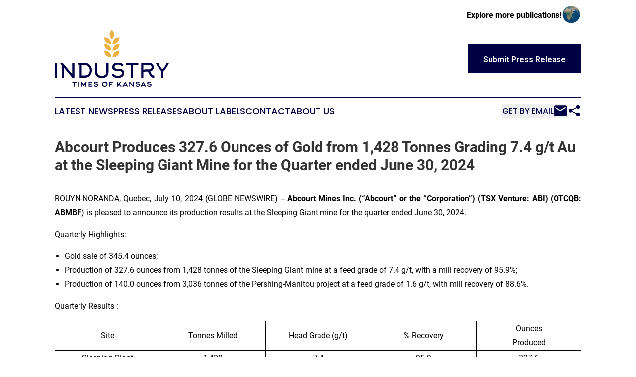

--- FILE ---
content_type: text/html;charset=utf-8
request_url: https://www.industrytimeskansas.com/article/726499873-abcourt-produces-327-6-ounces-of-gold-from-1-428-tonnes-grading-7-4-g-t-au-at-the-sleeping-giant-mine-for-the-quarter-ended-june-30-2024
body_size: 7112
content:
<!DOCTYPE html>
<html lang="en">
<head>
  <title>Abcourt Produces 327.6 Ounces of Gold from 1,428 Tonnes Grading 7.4 g/t Au at the Sleeping Giant Mine for the Quarter ended June 30, 2024 | Industry Times of Kansas</title>
  <meta charset="utf-8">
  <meta name="viewport" content="width=device-width, initial-scale=1">
    <meta name="description" content="Industry Times of Kansas is an online news publication focusing on industries in the Kansas: Fresh industries and services news from Kansas">
    <link rel="icon" href="https://cdn.newsmatics.com/agp/sites/industrytimeskansas-favicon-1.png" type="image/png">
  <meta name="csrf-token" content="XBu8pU6qcYfYQpdvo3rI9SItGtWAK_TRJOzme1RRbiU=">
  <meta name="csrf-param" content="authenticity_token">
  <link href="/css/styles.min.css?v42bb0700eb8a35cd0d2eb70f76539228009e48a9" rel="stylesheet" data-turbo-track="reload">
  <link rel="stylesheet" href="/plugins/vanilla-cookieconsent/cookieconsent.css?v42bb0700eb8a35cd0d2eb70f76539228009e48a9">
  
<style type="text/css">
    :root {
        --color-primary-background: rgba(0, 0, 69, 0.4);
        --color-primary: #000045;
        --color-secondary: #94702c;
    }
</style>

  <script>
      (function(w,d,s,l,i){w[l]=w[l]||[];w[l].push({'gtm.start':
      new Date().getTime(),event:'gtm.js'});var f=d.getElementsByTagName(s)[0],
      j=d.createElement(s),dl=l!='dataLayer'?'&l='+l:'';j.async=true;
      j.src='https://www.googletagmanager.com/gtm.js?id='+i+dl;
      f.parentNode.insertBefore(j,f);
      })(window,document,'script','dataLayer','GTM-KGCXW2X');
  </script>

  <script>
    window.dataLayer.push({
      'cookie_settings': 'delta'
    });
  </script>
</head>
<body class="df-5 is-subpage">
<noscript>
  <iframe src="https://www.googletagmanager.com/ns.html?id=GTM-KGCXW2X"
          height="0" width="0" style="display:none;visibility:hidden"></iframe>
</noscript>
<div class="layout">

  <!-- Top banner -->
  <div class="max-md:hidden w-full content universal-ribbon-inner flex justify-end items-center">
    <a href="https://www.affinitygrouppublishing.com/" target="_blank" class="brands">
      <span class="font-bold text-black">Explore more publications!</span>
      <div>
        <img src="/images/globe.png" height="40" width="40" class="icon-globe"/>
      </div>
    </a>
  </div>
  <header data-controller="hamburger">
  <div class="content">
    <div class="header-top">
      <button class="hamburger relative w-8 h-6">
        <span aria-hidden="true"
          class="block absolute h-[2px] w-9 bg-[--color-primary] transform transition duration-500 ease-in-out -translate-y-[15px]"></span>
        <span aria-hidden="true"
          class="block absolute h-[2px] w-7 bg-[--color-primary] transform transition duration-500 ease-in-out translate-x-[7px]"></span>
        <span aria-hidden="true"
          class="block absolute h-[2px] w-9 bg-[--color-primary] transform transition duration-500 ease-in-out translate-y-[15px]"></span>
      </button>
      <div class="flex gap-2 masthead-container justify-between items-center">
        <div class="mr-4 logo-container">
          <a href="/">
              <img src="https://cdn.newsmatics.com/agp/sites/industrytimeskansas-logo-1.svg" alt="Industry Times of Kansas"
                class="max-md:!h-[60px] lg:!max-h-[115px]" height="32041"
                width="auto">
          </a>
        </div>
        <a href="/submit-news" class="max-md:hidden button button-upload-content button-primary w-fit">
          <span>Submit Press Release</span></a>
      </div>
      <!--  Screen size line  -->
      <div class="absolute bottom-0 -ml-[20px] w-screen h-[1px] bg-[--color-primary] z-50 md:hidden">

      </div>
    </div>

    <!-- Navigation bar -->
    <div class="navigation is-hidden-on-mobile" id="main-navigation">
      <nav class="navigation-part">
          <a href="/latest-news" class="nav-link">
            Latest News
          </a>
          <a href="/press-releases" class="nav-link">
            Press Releases
          </a>
          <a href="/about-labels" class="nav-link">
            About Labels
          </a>
          <a href="/contact" class="nav-link">
            Contact
          </a>
          <a href="/about" class="nav-link">
            About Us
          </a>
      </nav>
      <div class="w-full md:w-auto md:justify-end">
        <div class="header-actions-new hidden">
          <button onclick="window.AlertDialog.openDialog()" class="nav-link nav-link-email flex items-center gap-1.5">
            Get by Email
            <div class="icon-mail"></div>
          </button>
            <button class="icon-share" onclick="window.ShareDialog.openDialog()">
          </button>
        </div>
      </div>
    </div>
  </div>
</header>

  <div id="main-content" class="content">
    <div id="flash-message"></div>
    <h1>Abcourt Produces 327.6 Ounces of Gold from 1,428 Tonnes Grading 7.4 g/t Au at the Sleeping Giant Mine for the Quarter ended June 30, 2024</h1>
<div class="press-release">
  
      <p align="justify">ROUYN-NORANDA, Quebec, July  10, 2024  (GLOBE NEWSWIRE) -- <strong>Abcourt Mines Inc.&#xA0;(&#x201C;Abcourt&#x201D; or the &#x201C;Corporation&#x201D;) (TSX Venture: ABI)</strong><strong> (OTCQB: ABMBF</strong>) is pleased to announce its production results at the Sleeping Giant mine for the quarter ended June 30, 2024.<br></p>      <p>Quarterly Highlights:</p>      <ul type="disc">
<li style="text-align:justify;">Gold sale of 345.4 ounces;<br>
</li>
<li style="text-align:justify;">Production of 327.6 ounces from 1,428 tonnes of the Sleeping Giant mine at a feed grade of 7.4 g/t, with a mill recovery of 95.9%;<br>
</li>
<li style="text-align:justify;">Production of 140.0 ounces from 3,036 tonnes of the Pershing-Manitou project at a feed grade of 1.6 g/t, with mill recovery of 88.6%.<br>
</li>
</ul>      <p>Quarterly Results&#xA0;:</p>   <table style="border-top: solid black 1pt ; border-right: solid black 1pt ; border-bottom: solid black 1pt ; border-left: solid black 1pt ; border-collapse: collapse; width:100%; border-collapse:collapse ;">
<tr>
<td style="max-width:20%; width:20%; min-width:20%;;border-top: solid black 1pt ; border-right: solid black 1pt ; border-bottom: solid black 1pt ; border-left: solid black 1pt ; text-align: center ;  vertical-align: middle; vertical-align: middle ; ">Site<br>
</td>
<td style="max-width:20%; width:20%; min-width:20%;;border-top: solid black 1pt ; border-right: solid black 1pt ; border-bottom: solid black 1pt ; border-left: solid black 1pt ; text-align: center ;  vertical-align: middle; vertical-align: middle ; ">Tonnes Milled</td>
<td style="max-width:20%; width:20%; min-width:20%;;border-top: solid black 1pt ; border-right: solid black 1pt ; border-bottom: solid black 1pt ; border-left: solid black 1pt ; text-align: center ;  vertical-align: middle; vertical-align: middle ; ">Head Grade (g/t)</td>
<td style="max-width:20%; width:20%; min-width:20%;;border-top: solid black 1pt ; border-right: solid black 1pt ; border-bottom: solid black 1pt ; border-left: solid black 1pt ; text-align: center ;  vertical-align: middle; vertical-align: middle ; ">% Recovery</td>
<td style="max-width:20%; width:20%; min-width:20%;;border-top: solid black 1pt ; border-right: solid black 1pt ; border-bottom: solid black 1pt ; border-left: solid black 1pt ; text-align: center ;  vertical-align: middle; vertical-align: middle ; ">Ounces <br>Produced</td>
</tr>
<tr>
<td style="border-top: solid black 1pt ; border-right: solid black 1pt ; border-bottom: solid black 1pt ; border-left: solid black 1pt ; text-align: center ;  vertical-align: middle; vertical-align: middle ; ">Sleeping Giant<br>
</td>
<td style="border-top: solid black 1pt ; border-right: solid black 1pt ; border-bottom: solid black 1pt ; border-left: solid black 1pt ; text-align: center ;  vertical-align: middle; vertical-align: middle ; ">1,428</td>
<td style="border-top: solid black 1pt ; border-right: solid black 1pt ; border-bottom: solid black 1pt ; border-left: solid black 1pt ; text-align: center ;  vertical-align: middle; vertical-align: middle ; ">7.4</td>
<td style="border-top: solid black 1pt ; border-right: solid black 1pt ; border-bottom: solid black 1pt ; border-left: solid black 1pt ; text-align: center ;  vertical-align: middle; vertical-align: middle ; ">95.9</td>
<td style="border-top: solid black 1pt ; border-right: solid black 1pt ; border-bottom: solid black 1pt ; border-left: solid black 1pt ; text-align: center ;  vertical-align: middle; vertical-align: middle ; ">327.6</td>
</tr>
<tr>
<td style="border-top: solid black 1pt ; border-right: solid black 1pt ; border-bottom: solid black 1pt ; border-left: solid black 1pt ; text-align: center ;  vertical-align: middle; vertical-align: middle ; ">Pershing-Manitou<br>
</td>
<td style="border-top: solid black 1pt ; border-right: solid black 1pt ; border-bottom: solid black 1pt ; border-left: solid black 1pt ; text-align: center ;  vertical-align: middle; vertical-align: middle ; ">3,036</td>
<td style="border-top: solid black 1pt ; border-right: solid black 1pt ; border-bottom: solid black 1pt ; border-left: solid black 1pt ; text-align: center ;  vertical-align: middle; vertical-align: middle ; ">1.6</td>
<td style="border-top: solid black 1pt ; border-right: solid black 1pt ; border-bottom: solid black 1pt ; border-left: solid black 1pt ; text-align: center ;  vertical-align: middle; vertical-align: middle ; ">88.6</td>
<td style="border-top: solid black 1pt ; border-right: solid black 1pt ; border-bottom: solid black 1pt ; border-left: solid black 1pt ; text-align: center ;  vertical-align: middle; vertical-align: middle ; ">140.0</td>
</tr>
<tr>
<td style="border-top: solid black 1pt ; border-right: solid black 1pt ; border-bottom: solid black 1pt ; border-left: solid black 1pt ; text-align: center ;  vertical-align: middle; vertical-align: middle ; ">Total<br>
</td>
<td style="border-top: solid black 1pt ; border-right: solid black 1pt ; border-bottom: solid black 1pt ; border-left: solid black 1pt ; text-align: center ;  vertical-align: middle; vertical-align: middle ; ">4,464</td>
<td style="border-top: solid black 1pt ; border-right: solid black 1pt ; border-bottom: solid black 1pt ; border-left: solid black 1pt ; text-align: center ;  vertical-align: middle; vertical-align: middle ; ">3.5</td>
<td style="border-top: solid black 1pt ; border-right: solid black 1pt ; border-bottom: solid black 1pt ; border-left: solid black 1pt ; text-align: center ;  vertical-align: middle; vertical-align: middle ; ">93.6</td>
<td style="border-top: solid black 1pt ; border-right: solid black 1pt ; border-bottom: solid black 1pt ; border-left: solid black 1pt ; text-align: center ;  vertical-align: middle; vertical-align: middle ; ">467.6</td>
</tr>
</table>   <p> <br></p>      <p align="justify">During the quarter ended June 30, the Sleeping Giant mill completed the bulk sampling of nearly 5,000 tonnes from the Pershing-Manitou project in April. A separate press release on the bulk sampling from the Pershing-Manitou deposit will be issued once the independent firm submits its final report. Since May 2024, the Sleeping Giant mine has fed the Sleeping Giant mill 100%. The processed material comes from existing stopes. Abcourt plans to feed the mill mainly with development material to access the stopes in the coming weeks and months and then increase the proportion of material coming from production stopes.</p>      <p align="justify"><strong>Pascal Hamelin, President and CEO of the Corporation comments: </strong>&#x201C;We are very pleased to see the high-grade material from the Sleeping Giant mine arriving at the mill. We have been working very hard for several months to get to this moment. We now have confirmation that the mill can efficiently process Sleeping Giant material with recoveries above 95%. It is also very pleasant to see feed grade higher than expected. We are now focusing on developing new sectors of the mine and increasing the mill's feed towards a monthly production of 2,500 ounces in a first phase as indicated in the preliminary economic study of June 2023.&#x201D;</p>      <p align="justify"><strong>Qualified Persons</strong></p>      <p align="justify">Mr. Pascal Hamelin, Eng, President and Chief Executive Officer of the Corporation, wrote, collected, verified and approved the technical information contained in this press release.</p>      <p align="justify">Mr. Hamelin is a Qualified Person under Regulation 43-101.</p>      <p align="justify"><strong><u>About Abcourt Mines Inc.</u></strong></p>      <p align="justify">Mines Abcourt Inc. is a Canadian gold exploration company with properties strategically located in northwestern Quebec, Canada. Abcourt owns the 100%-owned Sleeping Giant factory and mine, where it concentrates its activities. The Sleeping Giant mine has a mining lease as well as environmental certificates of authorization to extract up to 750 tonnes per day from its underground mine.</p>      <p align="justify">For more information about Abcourt Mines Inc., please visit our website and view our filings under Abcourt's profile on <a href="https://www.globenewswire.com/Tracker?data=Tbee_Uz0RrOoiVPf_KtGgLMeRPecYYThT984cjDupqllpf1Fp9K7PTEuEkNwTCZLUWO_3HRZEbOi3aHZCyqNWg==" rel="nofollow" target="_blank">www.sedarplus.ca</a>.</p>   <table style="border-collapse: collapse; width:100%; border-collapse:collapse ;">
<tr>
<td style="max-width:50%; width:50%; min-width:50%;"><strong>Pascal Hamelin</strong></td>
<td style="max-width:50%; width:50%; min-width:50%;"><strong>Dany Cenac Robert, Investor Relations</strong></td>
</tr>
<tr>
<td><strong>President and Chief Executive Officer</strong></td>
<td><strong>Reseau ProMarket Inc.,</strong></td>
</tr>
<tr>
<td>T&#xA0;: (819)&#xA0;768-2857</td>
<td>T&#xA0;: (514)&#xA0;722-2276, ext.&#xA0;:&#xA0;456</td>
</tr>
<tr>
<td>Email&#xA0;:&#xA0;<a href="mailto:phamelin@abcourt.com" rel="nofollow" target="_blank"><u>phamelin@abcourt.com</u></a>
</td>
<td>Email&#xA0;: <a href="mailto:dany.cenac-robert@reseaupromarket.com" rel="nofollow" target="_blank"><u>dany.cenac-robert@reseaupromarket.com</u></a>
</td>
</tr>
<tr>
<td>&#xA0;</td>
<td>&#xA0;</td>
</tr>
</table>   <p><strong><u>FORWARD-LOOKING STATEMENTS</u></strong></p>      <p align="justify"><em>Certain information contained in this news release may constitute "forward-looking information" within the meaning of Canadian securities legislation. Generally, forward-looking information can be identified by using forward-looking terminology, such as "plans", "aims", "expects", "projects", "intends", "anticipates", "estimates", "could", "should", "likely", or variations of such words and phrases or statements specifying that certain acts, events or results "may", "should", "will" or "be achieved" or other similar expressions. Forward-looking statements are based on Abcourt's estimates and are subject to known and unknown risks, uncertainties and other factors that may cause Abcourt's actual results, level of activity, performance or achievements to be materially different from those expressed or implied by such forward-looking statements or information. Forward-looking statements are subject to business, economic and uncertainties and other factors that could cause actual results to differ materially from these forward-looking statements, including the relevant assumptions and risk factors set forth in Abcourt's public filings, which are available on SEDAR+ at </em><a href="https://www.globenewswire.com/Tracker?data=Tbee_Uz0RrOoiVPf_KtGgPyCAm3nG6jvh045dympEMxsug2kkWDjpjYDzcC-kXukXfEz815DZDQuzvyiksZhKw==" rel="nofollow" target="_blank"><em>www.sedarplus.ca</em></a><em>. There can be no assurance that these statements will prove to be accurate, as actual results and future events could differ materially from those anticipated in such statements. Accordingly, readers should not place undue reliance on forward-looking statements and forward-looking information. Although Abcourt believes that the assumptions and factors used in preparing the forward-looking statements are reasonable, undue reliance should not be placed on such statements. Except as required by applicable securities laws, Abcourt disclaims any intention or obligation to update or revise any such forward-looking statements or information, whether as a result of new information, future events or otherwise.</em></p>      <p align="justify">Neither the TSX Venture Exchange nor its Regulation Services Provider (as that term is defined in the policies of the TSX Venture Exchange) accepts responsibility for the adequacy or accuracy of this release.</p> <img class="__GNW8366DE3E__IMG" src="https://www.globenewswire.com/newsroom/ti?nf=OTE3NTYxMyM2MzYwMzU5IzIxNzgxMDQ="> <br><img src="https://ml.globenewswire.com/media/NDc0OWQ0ODktZmVkYi00M2VhLWI2MTItZDgxMjM0N2Q5OTMyLTExODk2NzM=/tiny/Abcourt-Mines-Inc-.png" referrerpolicy="no-referrer-when-downgrade"><p><a href="https://www.globenewswire.com/NewsRoom/AttachmentNg/87d2b2ed-504c-4caf-915a-45839645e3b2" rel="nofollow"><img src="https://ml.globenewswire.com/media/87d2b2ed-504c-4caf-915a-45839645e3b2/small/abcourt-logo-jpg.jpg" border="0" width="150" height="73" alt="Primary Logo"></a></p>
    <p>
  Legal Disclaimer:
</p>
<p>
  EIN Presswire provides this news content "as is" without warranty of any kind. We do not accept any responsibility or liability
  for the accuracy, content, images, videos, licenses, completeness, legality, or reliability of the information contained in this
  article. If you have any complaints or copyright issues related to this article, kindly contact the author above.
</p>
<img class="prtr" src="https://www.einpresswire.com/tracking/article.gif?t=5&a=QLUkhn0s6pvMKcJv&i=YV-2L9s5fFSB3iD-" alt="">
</div>

  </div>
</div>
<footer class="footer footer-with-line">
  <div class="content flex flex-col">
    <p class="footer-text text-sm mb-4 order-2 lg:order-1">© 1995-2025 Newsmatics Inc. dba Affinity Group Publishing &amp; Industry Times of Kansas. All Rights Reserved.</p>
    <div class="footer-nav lg:mt-2 mb-[30px] lg:mb-0 flex gap-7 flex-wrap justify-center order-1 lg:order-2">
        <a href="/about" class="footer-link">About</a>
        <a href="/archive" class="footer-link">Press Release Archive</a>
        <a href="/submit-news" class="footer-link">Submit Press Release</a>
        <a href="/legal/terms" class="footer-link">Terms &amp; Conditions</a>
        <a href="/legal/dmca" class="footer-link">Copyright/DMCA Policy</a>
        <a href="/legal/privacy" class="footer-link">Privacy Policy</a>
        <a href="/contact" class="footer-link">Contact</a>
    </div>
  </div>
</footer>
<div data-controller="dialog" data-dialog-url-value="/" data-action="click->dialog#clickOutside">
  <dialog
    class="modal-shadow fixed backdrop:bg-black/20 z-40 text-left bg-white rounded-full w-[350px] h-[350px] overflow-visible"
    data-dialog-target="modal"
  >
    <div class="text-center h-full flex items-center justify-center">
      <button data-action="click->dialog#close" type="button" class="modal-share-close-button">
        ✖
      </button>
      <div>
        <div class="mb-4">
          <h3 class="font-bold text-[28px] mb-3">Share us</h3>
          <span class="text-[14px]">on your social networks:</span>
        </div>
        <div class="flex gap-6 justify-center text-center">
          <a href="https://www.facebook.com/sharer.php?u=https://www.industrytimeskansas.com" class="flex flex-col items-center font-bold text-[#4a4a4a] text-sm" target="_blank">
            <span class="h-[55px] flex items-center">
              <img width="40px" src="/images/fb.png" alt="Facebook" class="mb-2">
            </span>
            <span class="text-[14px]">
              Facebook
            </span>
          </a>
          <a href="https://www.linkedin.com/sharing/share-offsite/?url=https://www.industrytimeskansas.com" class="flex flex-col items-center font-bold text-[#4a4a4a] text-sm" target="_blank">
            <span class="h-[55px] flex items-center">
              <img width="40px" height="40px" src="/images/linkedin.png" alt="LinkedIn" class="mb-2">
            </span>
            <span class="text-[14px]">
            LinkedIn
            </span>
          </a>
        </div>
      </div>
    </div>
  </dialog>
</div>

<div data-controller="alert-dialog" data-action="click->alert-dialog#clickOutside">
  <dialog
    class="fixed backdrop:bg-black/20 modal-shadow z-40 text-left bg-white rounded-full w-full max-w-[450px] aspect-square overflow-visible"
    data-alert-dialog-target="modal">
    <div class="flex items-center text-center -mt-4 h-full flex-1 p-8 md:p-12">
      <button data-action="click->alert-dialog#close" type="button" class="modal-close-button">
        ✖
      </button>
      <div class="w-full" data-alert-dialog-target="subscribeForm">
        <img class="w-8 mx-auto mb-4" src="/images/agps.svg" alt="AGPs" />
        <p class="md:text-lg">Get the latest news on this topic.</p>
        <h3 class="dialog-title mt-4">SIGN UP FOR FREE TODAY</h3>
        <form data-action="submit->alert-dialog#submit" method="POST" action="/alerts">
  <input type="hidden" name="authenticity_token" value="XBu8pU6qcYfYQpdvo3rI9SItGtWAK_TRJOzme1RRbiU=">

  <input data-alert-dialog-target="fullnameInput" type="text" name="fullname" id="fullname" autocomplete="off" tabindex="-1">
  <label>
    <input data-alert-dialog-target="emailInput" placeholder="Email address" name="email" type="email"
      value=""
      class="rounded-xs mb-2 block w-full bg-white px-4 py-2 text-gray-900 border-[1px] border-solid border-gray-600 focus:border-2 focus:border-gray-800 placeholder:text-gray-400"
      required>
  </label>
  <div class="text-red-400 text-sm" data-alert-dialog-target="errorMessage"></div>

  <input data-alert-dialog-target="timestampInput" type="hidden" name="timestamp" value="1763874780" autocomplete="off" tabindex="-1">

  <input type="submit" value="Sign Up"
    class="!rounded-[3px] w-full mt-2 mb-4 bg-primary px-5 py-2 leading-5 font-semibold text-white hover:color-primary/75 cursor-pointer">
</form>
<a data-action="click->alert-dialog#close" class="text-black underline hover:no-underline inline-block mb-4" href="#">No Thanks</a>
<p class="text-[15px] leading-[22px]">
  By signing to this email alert, you<br /> agree to our
  <a href="/legal/terms" class="underline text-primary hover:no-underline" target="_blank">Terms & Conditions</a>
</p>

      </div>
      <div data-alert-dialog-target="checkEmail" class="hidden">
        <img class="inline-block w-9" src="/images/envelope.svg" />
        <h3 class="dialog-title">Check Your Email</h3>
        <p class="text-lg mb-12">We sent a one-time activation link to <b data-alert-dialog-target="userEmail"></b>.
          Just click on the link to
          continue.</p>
        <p class="text-lg">If you don't see the email in your inbox, check your spam folder or <a
            class="underline text-primary hover:no-underline" data-action="click->alert-dialog#showForm" href="#">try
            again</a>
        </p>
      </div>

      <!-- activated -->
      <div data-alert-dialog-target="activated" class="hidden">
        <img class="w-8 mx-auto mb-4" src="/images/agps.svg" alt="AGPs" />
        <h3 class="dialog-title">SUCCESS</h3>
        <p class="text-lg">You have successfully confirmed your email and are subscribed to <b>
            Industry Times of Kansas
          </b> daily
          news alert.</p>
      </div>
      <!-- alreadyActivated -->
      <div data-alert-dialog-target="alreadyActivated" class="hidden">
        <img class="w-8 mx-auto mb-4" src="/images/agps.svg" alt="AGPs" />
        <h3 class="dialog-title">Alert was already activated</h3>
        <p class="text-lg">It looks like you have already confirmed and are receiving the <b>
            Industry Times of Kansas
          </b> daily news
          alert.</p>
      </div>
      <!-- activateErrorMessage -->
      <div data-alert-dialog-target="activateErrorMessage" class="hidden">
        <img class="w-8 mx-auto mb-4" src="/images/agps.svg" alt="AGPs" />
        <h3 class="dialog-title">Oops!</h3>
        <p class="text-lg mb-4">It looks like something went wrong. Please try again.</p>
        <form data-action="submit->alert-dialog#submit" method="POST" action="/alerts">
  <input type="hidden" name="authenticity_token" value="XBu8pU6qcYfYQpdvo3rI9SItGtWAK_TRJOzme1RRbiU=">

  <input data-alert-dialog-target="fullnameInput" type="text" name="fullname" id="fullname" autocomplete="off" tabindex="-1">
  <label>
    <input data-alert-dialog-target="emailInput" placeholder="Email address" name="email" type="email"
      value=""
      class="rounded-xs mb-2 block w-full bg-white px-4 py-2 text-gray-900 border-[1px] border-solid border-gray-600 focus:border-2 focus:border-gray-800 placeholder:text-gray-400"
      required>
  </label>
  <div class="text-red-400 text-sm" data-alert-dialog-target="errorMessage"></div>

  <input data-alert-dialog-target="timestampInput" type="hidden" name="timestamp" value="1763874780" autocomplete="off" tabindex="-1">

  <input type="submit" value="Sign Up"
    class="!rounded-[3px] w-full mt-2 mb-4 bg-primary px-5 py-2 leading-5 font-semibold text-white hover:color-primary/75 cursor-pointer">
</form>
<a data-action="click->alert-dialog#close" class="text-black underline hover:no-underline inline-block mb-4" href="#">No Thanks</a>
<p class="text-[15px] leading-[22px]">
  By signing to this email alert, you<br /> agree to our
  <a href="/legal/terms" class="underline text-primary hover:no-underline" target="_blank">Terms & Conditions</a>
</p>

      </div>

      <!-- deactivated -->
      <div data-alert-dialog-target="deactivated" class="hidden">
        <img class="w-8 mx-auto mb-4" src="/images/agps.svg" alt="AGPs" />
        <h3 class="dialog-title">You are Unsubscribed!</h3>
        <p class="text-lg">You are no longer receiving the <b>
            Industry Times of Kansas
          </b>daily news alert.</p>
      </div>
      <!-- alreadyDeactivated -->
      <div data-alert-dialog-target="alreadyDeactivated" class="hidden">
        <img class="w-8 mx-auto mb-4" src="/images/agps.svg" alt="AGPs" />
        <h3 class="dialog-title">You have already unsubscribed!</h3>
        <p class="text-lg">You are no longer receiving the <b>
            Industry Times of Kansas
          </b> daily news alert.</p>
      </div>
      <!-- deactivateErrorMessage -->
      <div data-alert-dialog-target="deactivateErrorMessage" class="hidden">
        <img class="w-8 mx-auto mb-4" src="/images/agps.svg" alt="AGPs" />
        <h3 class="dialog-title">Oops!</h3>
        <p class="text-lg">Try clicking the Unsubscribe link in the email again and if it still doesn't work, <a
            href="/contact">contact us</a></p>
      </div>
    </div>
  </dialog>
</div>

<script src="/plugins/vanilla-cookieconsent/cookieconsent.umd.js?v42bb0700eb8a35cd0d2eb70f76539228009e48a9"></script>
  <script src="/js/cookieconsent.js?v42bb0700eb8a35cd0d2eb70f76539228009e48a9"></script>

<script type="module" src="/js/app.js?v42bb0700eb8a35cd0d2eb70f76539228009e48a9"></script>
</body>
</html>


--- FILE ---
content_type: image/svg+xml
request_url: https://cdn.newsmatics.com/agp/sites/industrytimeskansas-logo-1.svg
body_size: 9930
content:
<?xml version="1.0" encoding="UTF-8" standalone="no"?>
<svg
   xmlns:dc="http://purl.org/dc/elements/1.1/"
   xmlns:cc="http://creativecommons.org/ns#"
   xmlns:rdf="http://www.w3.org/1999/02/22-rdf-syntax-ns#"
   xmlns:svg="http://www.w3.org/2000/svg"
   xmlns="http://www.w3.org/2000/svg"
   viewBox="1322 16965 64024 32041"
   width="64024"
   height="32041"
   version="1.1"
   id="svg11">
  <metadata
     id="metadata17">
    <rdf:RDF>
      <cc:Work
         rdf:about="">
        <dc:format>image/svg+xml</dc:format>
        <dc:type
           rdf:resource="http://purl.org/dc/dcmitype/StillImage" />
      </cc:Work>
    </rdf:RDF>
  </metadata>
  <defs
     id="defs15" />
  <g
     id="Layer_x0020_1">
    <path
       fill="#ecb246"
       d="m 33371,16965 c 1790,1894 1453,3702 -31,5471 -1611,-1903 -1756,-3734 31,-5471 z m 4258,4268 c -142,2602 -1685,3602 -3990,3742 272,-2478 1501,-3843 3990,-3742 z m 0,7367 c -142,2601 -1685,3601 -3990,3741 272,-2478 1501,-3843 3990,-3741 z m -8590,0 c 142,2601 1685,3601 3990,3741 -271,-2478 -1500,-3843 -3990,-3741 z m 8590,-3761 c -142,2601 -1685,3601 -3990,3742 272,-2479 1501,-3844 3990,-3742 z m -8590,0 c 142,2601 1685,3601 3990,3742 -271,-2479 -1500,-3844 -3990,-3742 z m 0,-3606 c 142,2602 1685,3602 3990,3742 -271,-2478 -1500,-3843 -3990,-3742 z"
       id="path2" />
  </g>
  <g
     id="Layer_x0020_2">
    <path
       fill="#000045"
       d="m 1322,43991 v -8299 h 1191 v 8299 z m 2915,-8299 h 1569 l 5328,6341 v -6341 h 1213 v 8299 H 11147 L 6395,38284 v 5707 H 5205 v -7131 z m 12226,7075 h 1880 c 401,0 766,-78 1096,-234 330,-155 610,-363 840,-626 230,-263 408,-569 534,-916 126,-348 189,-714 189,-1100 0,-400 -59,-778 -178,-1138 -118,-360 -293,-675 -523,-949 -230,-275 -510,-490 -840,-649 -330,-160 -710,-239 -1140,-239 h -1858 z m -2381,-7075 h 4222 c 564,0 1083,109 1561,328 479,219 891,515 1239,890 348,375 619,810 816,1307 196,497 295,1027 295,1591 0,564 -108,1116 -325,1658 -217,541 -517,1016 -899,1424 -386,408 -786,693 -1202,856 -415,163 -897,245 -1446,245 h -3070 v -7075 h -657 z m 13656,8488 c -1188,0 -2108,-297 -2757,-890 -651,-593 -975,-1435 -975,-2525 v -5073 h 1212 v 5065 c 0,718 219,1265 655,1637 437,375 1058,562 1865,562 806,0 1428,-187 1866,-562 435,-372 654,-919 654,-1637 v -5065 h 1212 v 5073 c 0,1090 -324,1932 -975,2525 -649,593 -1568,890 -2757,890 z m 12510,-2714 c 0,415 -94,791 -284,1129 -189,337 -448,623 -779,857 -329,233 -721,413 -1173,539 -453,126 -942,189 -1469,189 -319,0 -636,-39 -951,-119 -315,-78 -621,-189 -918,-335 -296,-146 -576,-326 -839,-540 -264,-213 -499,-452 -707,-719 l 868,-812 c 111,133 245,276 400,428 156,152 339,293 551,423 211,129 449,237 712,322 263,86 558,128 884,128 305,0 605,-29 901,-89 297,-59 560,-148 790,-271 230,-122 416,-277 557,-465 140,-189 211,-411 211,-671 0,-317 -72,-562 -217,-730 -144,-171 -332,-293 -562,-371 -230,-78 -493,-124 -790,-139 -296,-15 -593,-23 -890,-23 -1001,0 -1761,-178 -2280,-534 -519,-356 -779,-893 -779,-1613 0,-333 76,-658 228,-973 152,-315 364,-594 634,-834 271,-241 593,-434 968,-579 375,-145 784,-217 1229,-217 631,0 1220,97 1769,289 549,193 1072,534 1569,1024 l -757,890 c -222,-178 -431,-330 -628,-456 -197,-126 -395,-228 -595,-306 -201,-78 -410,-134 -629,-167 -219,-34 -462,-50 -729,-50 -237,0 -460,37 -667,111 -208,74 -389,174 -545,300 -156,127 -278,273 -367,440 -89,167 -134,339 -134,517 0,126 26,247 78,362 52,115 145,217 278,306 134,89 314,159 540,211 226,52 517,78 873,78 727,0 1326,56 1797,167 471,111 843,272 1118,484 274,211 465,471 573,779 107,307 161,654 161,1040 z m 5028,-4550 v 7075 h -1179 v -7075 h -2959 v -1224 h 7064 v 1224 z m 5696,2740 c 252,-150 508,-243 768,-276 260,-34 527,-50 801,-50 h 1579 c 423,0 765,-100 1024,-299 260,-198 389,-517 389,-959 0,-213 -37,-392 -111,-539 -74,-146 -174,-267 -300,-358 -126,-93 -274,-157 -445,-198 -171,-41 -356,-61 -557,-61 h -3148 z m 2542,898 h -970 c -268,0 -533,20 -797,61 -263,41 -523,128 -775,261 v 3115 h -1212 v -8299 h 4368 c 378,0 727,54 1048,161 318,108 595,265 828,473 236,207 418,463 548,768 129,304 194,652 194,1045 0,631 -170,1146 -510,1547 -341,400 -812,675 -1414,823 l 645,1324 c 135,193 250,348 348,467 97,119 191,213 280,284 89,70 184,118 280,144 99,26 214,39 349,39 l 389,-11 v 1235 c -237,0 -476,-8 -717,-22 -243,-15 -475,-63 -698,-145 -222,-81 -435,-211 -635,-389 -201,-178 -379,-430 -534,-757 z m 8132,-1213 c 516,-534 970,-1113 1363,-1736 393,-623 709,-1261 946,-1913 h 1391 c -401,934 -859,1784 -1374,2547 -516,764 -1089,1484 -1719,2159 v 3593 h -1213 v -3593 c -630,-675 -1203,-1395 -1718,-2159 -516,-763 -974,-1613 -1374,-2547 h 1390 c 238,652 553,1290 946,1913 393,623 847,1202 1362,1736 z"
       id="path5" />
  </g>
  <g
     id="Layer_x0020_3">
    <path
       fill="#000045"
       d="m 12646,46808 v 2116 h -525 v -2116 h -959 v -525 h 2478 v 525 z m 1810,2116 v -2641 h 520 v 2641 z m 4691,-2218 v 2218 h -577 v -1545 l -933,1244 -933,-1244 v 1545 h -576 v -2218 l -259,-423 h 642 l 1126,1493 1127,-1493 h 643 z m 1723,1687 h 1657 v 531 h -2177 v -2641 h 2080 v 525 h -1560 v 642 c 116,-68 244,-110 385,-127 141,-17 288,-26 441,-26 h 387 v 525 h -387 c -122,0 -224,3 -303,8 -80,5 -149,13 -207,23 -58,10 -110,25 -158,46 -47,20 -100,46 -158,77 z m 4324,-1458 c -102,-85 -220,-144 -353,-178 -134,-34 -277,-51 -429,-51 -65,0 -129,7 -191,23 -62,15 -119,36 -170,61 -51,25 -92,56 -124,92 -33,35 -49,72 -49,109 0,41 6,78 18,110 12,32 37,60 77,82 39,22 96,39 172,53 77,14 179,21 308,21 278,0 503,22 674,66 170,44 302,103 394,178 91,75 152,162 183,260 30,99 46,201 46,306 0,160 -35,298 -102,416 -68,117 -163,214 -283,290 -121,77 -263,134 -426,174 -163,39 -338,59 -525,59 -235,0 -457,-51 -666,-151 -209,-100 -386,-237 -533,-411 l 378,-382 c 40,41 84,87 130,138 46,51 100,98 163,143 63,44 137,80 222,109 85,29 187,43 306,43 244,0 442,-35 591,-106 150,-72 225,-179 225,-322 0,-119 -68,-197 -202,-234 -134,-38 -339,-57 -614,-57 -160,0 -306,-13 -439,-40 -132,-27 -247,-73 -344,-135 -97,-63 -172,-145 -227,-245 -54,-100 -82,-222 -82,-365 0,-119 30,-227 90,-326 59,-98 138,-183 237,-252 99,-70 214,-124 347,-161 132,-37 271,-56 418,-56 193,0 382,22 566,66 183,44 372,133 566,266 z m 5170,648 c 0,-146 -29,-273 -87,-380 -58,-107 -133,-196 -229,-265 -95,-70 -202,-121 -322,-153 -121,-32 -243,-48 -369,-48 -129,0 -253,17 -374,50 -120,34 -227,87 -320,158 -94,72 -169,162 -226,271 -58,108 -87,238 -87,387 0,150 29,279 87,388 57,109 133,198 228,270 95,71 202,124 323,158 121,34 245,51 374,51 126,0 247,-20 366,-59 119,-39 225,-96 320,-170 96,-75 171,-168 229,-278 58,-111 87,-237 87,-380 z m 556,-5 c 0,224 -45,425 -133,602 -89,176 -206,326 -350,448 -144,122 -311,216 -501,280 -188,65 -384,98 -584,98 -201,0 -395,-32 -582,-95 -187,-63 -354,-155 -498,-275 -145,-121 -261,-269 -348,-444 -87,-175 -130,-375 -130,-599 0,-224 44,-423 133,-597 88,-173 206,-319 352,-438 147,-119 314,-209 501,-270 187,-62 380,-92 577,-92 197,0 391,29 579,87 190,58 357,144 501,260 144,115 261,260 350,433 88,174 133,374 133,602 z m 1437,1346 h -520 v -2641 h 1979 v 525 h -1459 v 642 c 116,-68 244,-110 385,-127 141,-17 288,-26 441,-26 h 286 v 525 h -286 c -122,0 -223,3 -303,8 -80,5 -149,13 -206,23 -58,10 -111,25 -159,46 -47,20 -100,46 -158,77 z m 4365,0 h -556 v -2641 h 556 v 1693 l 1219,-1693 h 672 l -872,1190 388,655 c 78,109 155,176 229,199 75,24 147,36 214,36 h 184 v 561 h -229 c -68,0 -132,-4 -192,-13 -59,-9 -118,-26 -178,-54 -59,-27 -122,-68 -186,-124 -65,-57 -136,-132 -214,-227 l -367,-602 z m 4594,-877 -515,-979 -627,1208 c 85,-44 215,-93 392,-148 177,-54 403,-81 678,-81 z m -959,-1825 h 566 l 1428,2702 h -577 l -209,-398 h -316 c -163,0 -324,14 -484,41 -160,27 -305,60 -436,99 -131,40 -241,80 -331,123 -91,42 -146,77 -166,104 l -15,31 h -551 l 1264,-2371 z m 3136,61 1596,1835 v -1835 h 525 v 2641 h -525 l -1469,-1718 v 1718 h -525 v -2249 l -260,-392 z m 5017,652 c -102,-85 -219,-144 -353,-178 -134,-34 -277,-51 -429,-51 -65,0 -128,7 -191,23 -62,15 -119,36 -170,61 -51,25 -92,56 -124,92 -32,35 -49,72 -49,109 0,41 6,78 18,110 12,32 38,60 77,82 39,22 96,39 172,53 77,14 180,21 308,21 278,0 503,22 674,66 170,44 302,103 394,178 91,75 152,162 183,260 30,99 46,201 46,306 0,160 -35,298 -102,416 -68,117 -163,214 -283,290 -121,77 -263,134 -426,174 -163,39 -338,59 -525,59 -235,0 -456,-51 -665,-151 -209,-100 -387,-237 -534,-411 l 378,-382 c 41,41 84,87 130,138 46,51 100,98 163,143 63,44 137,80 222,109 85,29 187,43 306,43 244,0 442,-35 591,-106 150,-72 225,-179 225,-322 0,-119 -68,-197 -202,-234 -134,-38 -339,-57 -614,-57 -160,0 -306,-13 -439,-40 -132,-27 -247,-73 -344,-135 -97,-63 -172,-145 -227,-245 -54,-100 -81,-222 -81,-365 0,-119 30,-227 89,-326 59,-98 139,-183 237,-252 98,-70 214,-124 347,-161 132,-37 271,-56 418,-56 194,0 382,22 566,66 183,44 372,133 566,266 z m 2916,1112 -515,-979 -627,1208 c 85,-44 216,-93 393,-148 177,-54 403,-81 678,-81 z m -958,-1825 h 566 l 1427,2702 h -576 l -209,-398 h -316 c -163,0 -325,14 -484,41 -160,27 -306,60 -436,99 -131,40 -242,80 -332,123 -90,42 -145,77 -165,104 l -16,31 h -550 l 1264,-2371 z m 4482,713 c -102,-85 -220,-144 -353,-178 -134,-34 -277,-51 -429,-51 -65,0 -129,7 -192,23 -61,15 -119,36 -169,61 -51,25 -92,56 -125,92 -32,35 -48,72 -48,109 0,41 6,78 18,110 12,32 37,60 76,82 39,22 96,39 173,53 76,14 179,21 308,21 277,0 502,22 673,66 171,44 303,103 395,178 91,75 152,162 182,260 31,99 46,201 46,306 0,160 -34,298 -102,416 -68,117 -162,214 -283,290 -120,77 -262,134 -426,174 -163,39 -338,59 -525,59 -234,0 -456,-51 -665,-151 -209,-100 -387,-237 -533,-411 l 377,-382 c 41,41 85,87 130,138 46,51 101,98 164,143 63,44 136,80 221,109 85,29 187,43 306,43 245,0 442,-35 592,-106 149,-72 224,-179 224,-322 0,-119 -67,-197 -201,-234 -134,-38 -339,-57 -615,-57 -160,0 -306,-13 -438,-40 -133,-27 -248,-73 -344,-135 -97,-63 -173,-145 -227,-245 -54,-100 -82,-222 -82,-365 0,-119 30,-227 89,-326 60,-98 139,-183 238,-252 98,-70 214,-124 346,-161 133,-37 272,-56 418,-56 194,0 383,22 566,66 184,44 372,133 566,266 z"
       id="path8" />
  </g>
</svg>
